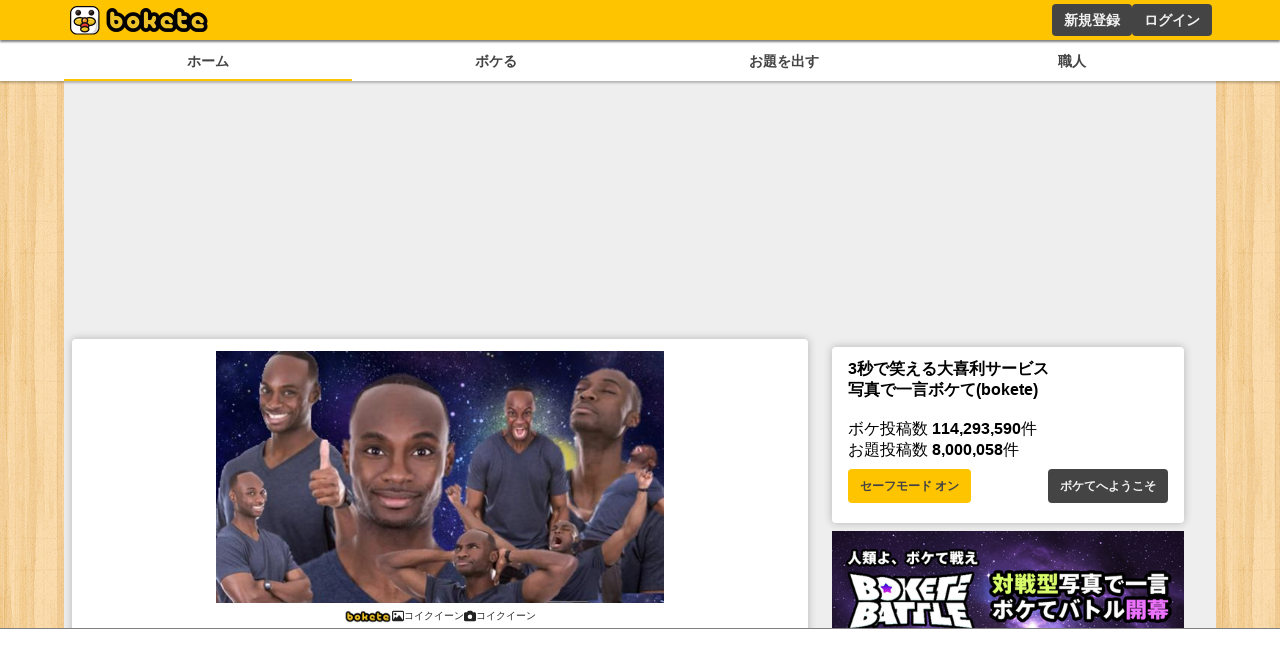

--- FILE ---
content_type: text/html; charset=utf-8
request_url: https://www.google.com/recaptcha/api2/aframe
body_size: 266
content:
<!DOCTYPE HTML><html><head><meta http-equiv="content-type" content="text/html; charset=UTF-8"></head><body><script nonce="Mz02iD_9ypl8CIfeqVt35g">/** Anti-fraud and anti-abuse applications only. See google.com/recaptcha */ try{var clients={'sodar':'https://pagead2.googlesyndication.com/pagead/sodar?'};window.addEventListener("message",function(a){try{if(a.source===window.parent){var b=JSON.parse(a.data);var c=clients[b['id']];if(c){var d=document.createElement('img');d.src=c+b['params']+'&rc='+(localStorage.getItem("rc::a")?sessionStorage.getItem("rc::b"):"");window.document.body.appendChild(d);sessionStorage.setItem("rc::e",parseInt(sessionStorage.getItem("rc::e")||0)+1);localStorage.setItem("rc::h",'1769594269112');}}}catch(b){}});window.parent.postMessage("_grecaptcha_ready", "*");}catch(b){}</script></body></html>

--- FILE ---
content_type: application/javascript; charset=utf-8
request_url: https://fundingchoicesmessages.google.com/f/AGSKWxVri1vj8GGtA7r4-t0lb-63BuB0uj2-HAA-c3JnOrgWDF0eaF6TOZAW9sMR_e8UOfN_e_sntjG0wyRzkXRqoFtv3vN1gI0jsTWBIVHqkhDxkC2bkypysOTykHTjMCzUkVvMfn30v9qWSm6wK6yCWynptiws09smdZR3x9hW1smUUKtPkCUyyyUx7t42/_/roturl.js.au/ads//adscripts3._admarking_/adyard300.
body_size: -1286
content:
window['8e4940bf-c3c0-4291-bbdc-a581b7bbabf0'] = true;

--- FILE ---
content_type: application/javascript; charset=utf-8
request_url: https://fundingchoicesmessages.google.com/f/AGSKWxU-uepbNe5T3UfsUC94Ky5xwtcOfvTpFDY0jZMd4voqVS_yt-Jn_nKKIY6f6rWmjbsd9eIYlJsaKrXLgzlW9OiaeT1J-J8U8tvUwFBy3edElGXtf3vEMllzlCzIEnO96wdu41cLmA==?fccs=W251bGwsbnVsbCxudWxsLG51bGwsbnVsbCxudWxsLFsxNzY5NTk0MjY5LDEyOTAwMDAwMF0sbnVsbCxudWxsLG51bGwsW251bGwsWzcsNl0sbnVsbCxudWxsLG51bGwsbnVsbCxudWxsLG51bGwsbnVsbCxudWxsLG51bGwsMV0sImh0dHBzOi8vYm9rZXRlLmpwL2Jva2UvOTYxMDUyNjgiLG51bGwsW1s4LCJrNjFQQmptazZPMCJdLFs5LCJlbi1VUyJdLFsxNiwiWzEsMSwxXSJdLFsxOSwiMiJdLFsxNywiWzBdIl0sWzI0LCIiXSxbMjksImZhbHNlIl1dXQ
body_size: 118
content:
if (typeof __googlefc.fcKernelManager.run === 'function') {"use strict";this.default_ContributorServingResponseClientJs=this.default_ContributorServingResponseClientJs||{};(function(_){var window=this;
try{
var qp=function(a){this.A=_.t(a)};_.u(qp,_.J);var rp=function(a){this.A=_.t(a)};_.u(rp,_.J);rp.prototype.getWhitelistStatus=function(){return _.F(this,2)};var sp=function(a){this.A=_.t(a)};_.u(sp,_.J);var tp=_.ed(sp),up=function(a,b,c){this.B=a;this.j=_.A(b,qp,1);this.l=_.A(b,_.Pk,3);this.F=_.A(b,rp,4);a=this.B.location.hostname;this.D=_.Fg(this.j,2)&&_.O(this.j,2)!==""?_.O(this.j,2):a;a=new _.Qg(_.Qk(this.l));this.C=new _.dh(_.q.document,this.D,a);this.console=null;this.o=new _.mp(this.B,c,a)};
up.prototype.run=function(){if(_.O(this.j,3)){var a=this.C,b=_.O(this.j,3),c=_.fh(a),d=new _.Wg;b=_.hg(d,1,b);c=_.C(c,1,b);_.jh(a,c)}else _.gh(this.C,"FCNEC");_.op(this.o,_.A(this.l,_.De,1),this.l.getDefaultConsentRevocationText(),this.l.getDefaultConsentRevocationCloseText(),this.l.getDefaultConsentRevocationAttestationText(),this.D);_.pp(this.o,_.F(this.F,1),this.F.getWhitelistStatus());var e;a=(e=this.B.googlefc)==null?void 0:e.__executeManualDeployment;a!==void 0&&typeof a==="function"&&_.To(this.o.G,
"manualDeploymentApi")};var vp=function(){};vp.prototype.run=function(a,b,c){var d;return _.v(function(e){d=tp(b);(new up(a,d,c)).run();return e.return({})})};_.Tk(7,new vp);
}catch(e){_._DumpException(e)}
}).call(this,this.default_ContributorServingResponseClientJs);
// Google Inc.

//# sourceURL=/_/mss/boq-content-ads-contributor/_/js/k=boq-content-ads-contributor.ContributorServingResponseClientJs.en_US.k61PBjmk6O0.es5.O/d=1/exm=ad_blocking_detection_executable,kernel_loader,loader_js_executable/ed=1/rs=AJlcJMztj-kAdg6DB63MlSG3pP52LjSptg/m=cookie_refresh_executable
__googlefc.fcKernelManager.run('\x5b\x5b\x5b7,\x22\x5b\x5bnull,\\\x22bokete.jp\\\x22,\\\x22AKsRol8uR2KJc_w2s3wtxKL5590kQtOgoDkNTn8fdcRNUS-HB3-yz3EtcbDa6VyGu--lRIxAufGUdVdvGZCVO4IVgfFeEzOwgk8qAJZa73jB8dV0xBnGeCPfNg-ILq-zw-vVitYLdcSxDOIG77KT2fxXBD0nz3r0cA\\\\u003d\\\\u003d\\\x22\x5d,null,\x5b\x5bnull,null,null,\\\x22https:\/\/fundingchoicesmessages.google.com\/f\/AGSKWxWnayaBMSKt2qSoPZLX-xJ6TAaasp8_L6SaQlWnrWrBP8Tvl1rbXdoa2Dgja8TQMVUEg9R4RXtQ8T9qpt7NnfsKoHEgombjCU2fPwLFlKbOT6JYwv1buzIACP1OPXhDACBvzKxlMw\\\\u003d\\\\u003d\\\x22\x5d,null,null,\x5bnull,null,null,\\\x22https:\/\/fundingchoicesmessages.google.com\/el\/AGSKWxXGhgM_H6MhrnxhqffOzlKDqOulM2zF38NNGGe6qqKdjFXQnVJA6xEnqWczCt_MkfmJiJeq7MzsVhx4-wGhwhDyT92fYOZ7f3EE4VyYMPn3bAzB6dCAymbKi3fVedhRqlGbNlT0zA\\\\u003d\\\\u003d\\\x22\x5d,null,\x5bnull,\x5b7,6\x5d,null,null,null,null,null,null,null,null,null,1\x5d\x5d,\x5b3,1\x5d\x5d\x22\x5d\x5d,\x5bnull,null,null,\x22https:\/\/fundingchoicesmessages.google.com\/f\/AGSKWxV9bjzoRihp0IgwMGjOcM-sim0xEVB0o-h6j-XQnAWg2edZ9dD5HgbVxkgY_q_BmJNJ6pcaTiFy_ud-IEreIfWZjNZV22lVsDZIcb-Aw8KkNaYGl39BO-8whmSJDvCehsHt-hg_gA\\u003d\\u003d\x22\x5d\x5d');}